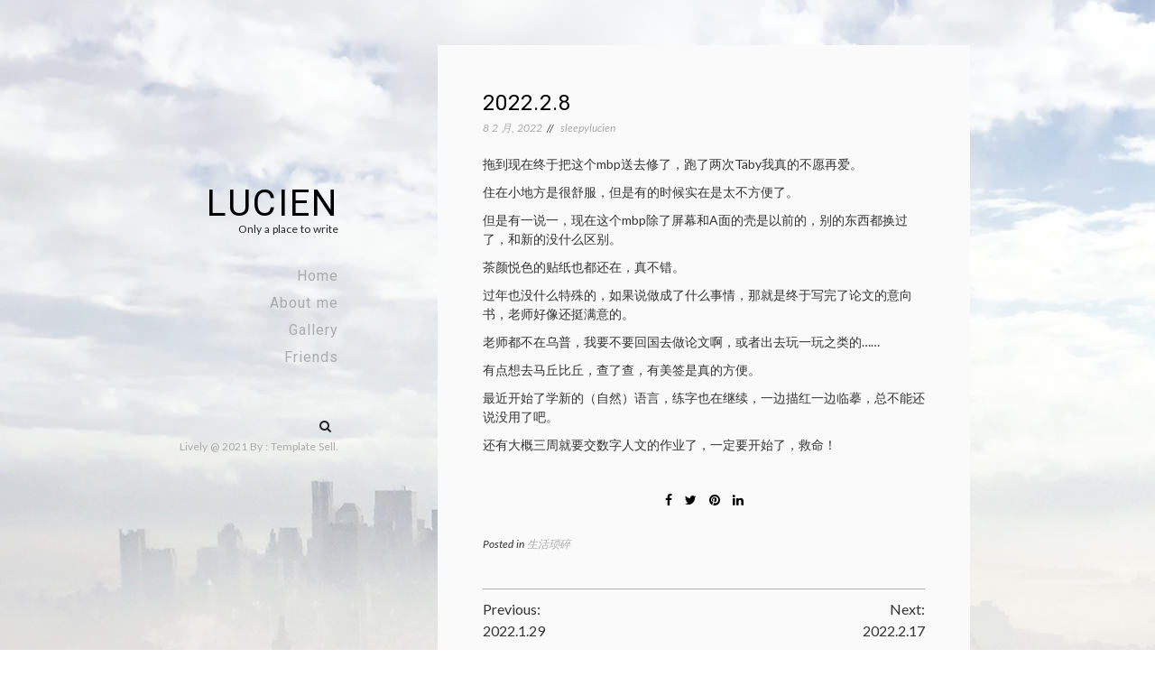

--- FILE ---
content_type: text/html; charset=UTF-8
request_url: https://sleepylucien.com/2022-2-8/
body_size: 9728
content:
<!doctype html>
<html lang="zh-Hans">
<head>
	<meta charset="UTF-8">
	<meta name="viewport" content="width=device-width, initial-scale=1">
	<link rel="profile" href="https://gmpg.org/xfn/11">

	<meta name='robots' content='index, follow, max-image-preview:large, max-snippet:-1, max-video-preview:-1' />

	<!-- This site is optimized with the Yoast SEO plugin v22.5 - https://yoast.com/wordpress/plugins/seo/ -->
	<title>2022.2.8 - Lucien</title>
	<link rel="canonical" href="https://sleepylucien.com/2022-2-8/" />
	<meta property="og:locale" content="zh_CN" />
	<meta property="og:type" content="article" />
	<meta property="og:title" content="2022.2.8 - Lucien" />
	<meta property="og:description" content="拖到现在终于把这个mbp送去修了，跑了两次Täby我真的不愿再爱。 住在小地方是很舒服，但是有的时候实在是太不 [&hellip;]" />
	<meta property="og:url" content="https://sleepylucien.com/2022-2-8/" />
	<meta property="og:site_name" content="Lucien" />
	<meta property="article:published_time" content="2022-02-08T20:55:25+00:00" />
	<meta property="article:modified_time" content="2022-02-08T20:55:26+00:00" />
	<meta name="author" content="sleepylucien" />
	<meta name="twitter:card" content="summary_large_image" />
	<meta name="twitter:label1" content="作者" />
	<meta name="twitter:data1" content="sleepylucien" />
	<meta name="twitter:label2" content="预计阅读时间" />
	<meta name="twitter:data2" content="1 分" />
	<script type="application/ld+json" class="yoast-schema-graph">{"@context":"https://schema.org","@graph":[{"@type":"WebPage","@id":"https://sleepylucien.com/2022-2-8/","url":"https://sleepylucien.com/2022-2-8/","name":"2022.2.8 - Lucien","isPartOf":{"@id":"https://sleepylucien.com/#website"},"datePublished":"2022-02-08T20:55:25+00:00","dateModified":"2022-02-08T20:55:26+00:00","author":{"@id":"https://sleepylucien.com/#/schema/person/544ce33805a28884d6b0372eb010e0c6"},"breadcrumb":{"@id":"https://sleepylucien.com/2022-2-8/#breadcrumb"},"inLanguage":"zh-Hans","potentialAction":[{"@type":"ReadAction","target":["https://sleepylucien.com/2022-2-8/"]}]},{"@type":"BreadcrumbList","@id":"https://sleepylucien.com/2022-2-8/#breadcrumb","itemListElement":[{"@type":"ListItem","position":1,"name":"Home","item":"https://sleepylucien.com/"},{"@type":"ListItem","position":2,"name":"2022.2.8"}]},{"@type":"WebSite","@id":"https://sleepylucien.com/#website","url":"https://sleepylucien.com/","name":"Lucien","description":"Only a place to write","potentialAction":[{"@type":"SearchAction","target":{"@type":"EntryPoint","urlTemplate":"https://sleepylucien.com/?s={search_term_string}"},"query-input":"required name=search_term_string"}],"inLanguage":"zh-Hans"},{"@type":"Person","@id":"https://sleepylucien.com/#/schema/person/544ce33805a28884d6b0372eb010e0c6","name":"sleepylucien","image":{"@type":"ImageObject","inLanguage":"zh-Hans","@id":"https://sleepylucien.com/#/schema/person/image/","url":"https://secure.gravatar.com/avatar/d360f953bbed4f93818addee0436228890638c96352e646cf903be5ff9e575a2?s=96&d=mm&r=g","contentUrl":"https://secure.gravatar.com/avatar/d360f953bbed4f93818addee0436228890638c96352e646cf903be5ff9e575a2?s=96&d=mm&r=g","caption":"sleepylucien"},"sameAs":["https://sleepylucien.com"],"url":"https://sleepylucien.com/author/sleepylucien/"}]}</script>
	<!-- / Yoast SEO plugin. -->


<link rel='dns-prefetch' href='//fonts.googleapis.com' />
<link rel="alternate" type="application/rss+xml" title="Lucien &raquo; Feed" href="https://sleepylucien.com/feed/" />
<link rel="alternate" type="application/rss+xml" title="Lucien &raquo; 评论 Feed" href="https://sleepylucien.com/comments/feed/" />
<link rel="alternate" type="application/rss+xml" title="Lucien &raquo; 2022.2.8 评论 Feed" href="https://sleepylucien.com/2022-2-8/feed/" />
<link rel="alternate" title="oEmbed (JSON)" type="application/json+oembed" href="https://sleepylucien.com/wp-json/oembed/1.0/embed?url=https%3A%2F%2Fsleepylucien.com%2F2022-2-8%2F" />
<link rel="alternate" title="oEmbed (XML)" type="text/xml+oembed" href="https://sleepylucien.com/wp-json/oembed/1.0/embed?url=https%3A%2F%2Fsleepylucien.com%2F2022-2-8%2F&#038;format=xml" />
<style id='wp-img-auto-sizes-contain-inline-css'>
img:is([sizes=auto i],[sizes^="auto," i]){contain-intrinsic-size:3000px 1500px}
/*# sourceURL=wp-img-auto-sizes-contain-inline-css */
</style>
<style id='wp-emoji-styles-inline-css'>

	img.wp-smiley, img.emoji {
		display: inline !important;
		border: none !important;
		box-shadow: none !important;
		height: 1em !important;
		width: 1em !important;
		margin: 0 0.07em !important;
		vertical-align: -0.1em !important;
		background: none !important;
		padding: 0 !important;
	}
/*# sourceURL=wp-emoji-styles-inline-css */
</style>
<style id='wp-block-library-inline-css'>
:root{--wp-block-synced-color:#7a00df;--wp-block-synced-color--rgb:122,0,223;--wp-bound-block-color:var(--wp-block-synced-color);--wp-editor-canvas-background:#ddd;--wp-admin-theme-color:#007cba;--wp-admin-theme-color--rgb:0,124,186;--wp-admin-theme-color-darker-10:#006ba1;--wp-admin-theme-color-darker-10--rgb:0,107,160.5;--wp-admin-theme-color-darker-20:#005a87;--wp-admin-theme-color-darker-20--rgb:0,90,135;--wp-admin-border-width-focus:2px}@media (min-resolution:192dpi){:root{--wp-admin-border-width-focus:1.5px}}.wp-element-button{cursor:pointer}:root .has-very-light-gray-background-color{background-color:#eee}:root .has-very-dark-gray-background-color{background-color:#313131}:root .has-very-light-gray-color{color:#eee}:root .has-very-dark-gray-color{color:#313131}:root .has-vivid-green-cyan-to-vivid-cyan-blue-gradient-background{background:linear-gradient(135deg,#00d084,#0693e3)}:root .has-purple-crush-gradient-background{background:linear-gradient(135deg,#34e2e4,#4721fb 50%,#ab1dfe)}:root .has-hazy-dawn-gradient-background{background:linear-gradient(135deg,#faaca8,#dad0ec)}:root .has-subdued-olive-gradient-background{background:linear-gradient(135deg,#fafae1,#67a671)}:root .has-atomic-cream-gradient-background{background:linear-gradient(135deg,#fdd79a,#004a59)}:root .has-nightshade-gradient-background{background:linear-gradient(135deg,#330968,#31cdcf)}:root .has-midnight-gradient-background{background:linear-gradient(135deg,#020381,#2874fc)}:root{--wp--preset--font-size--normal:16px;--wp--preset--font-size--huge:42px}.has-regular-font-size{font-size:1em}.has-larger-font-size{font-size:2.625em}.has-normal-font-size{font-size:var(--wp--preset--font-size--normal)}.has-huge-font-size{font-size:var(--wp--preset--font-size--huge)}.has-text-align-center{text-align:center}.has-text-align-left{text-align:left}.has-text-align-right{text-align:right}.has-fit-text{white-space:nowrap!important}#end-resizable-editor-section{display:none}.aligncenter{clear:both}.items-justified-left{justify-content:flex-start}.items-justified-center{justify-content:center}.items-justified-right{justify-content:flex-end}.items-justified-space-between{justify-content:space-between}.screen-reader-text{border:0;clip-path:inset(50%);height:1px;margin:-1px;overflow:hidden;padding:0;position:absolute;width:1px;word-wrap:normal!important}.screen-reader-text:focus{background-color:#ddd;clip-path:none;color:#444;display:block;font-size:1em;height:auto;left:5px;line-height:normal;padding:15px 23px 14px;text-decoration:none;top:5px;width:auto;z-index:100000}html :where(.has-border-color){border-style:solid}html :where([style*=border-top-color]){border-top-style:solid}html :where([style*=border-right-color]){border-right-style:solid}html :where([style*=border-bottom-color]){border-bottom-style:solid}html :where([style*=border-left-color]){border-left-style:solid}html :where([style*=border-width]){border-style:solid}html :where([style*=border-top-width]){border-top-style:solid}html :where([style*=border-right-width]){border-right-style:solid}html :where([style*=border-bottom-width]){border-bottom-style:solid}html :where([style*=border-left-width]){border-left-style:solid}html :where(img[class*=wp-image-]){height:auto;max-width:100%}:where(figure){margin:0 0 1em}html :where(.is-position-sticky){--wp-admin--admin-bar--position-offset:var(--wp-admin--admin-bar--height,0px)}@media screen and (max-width:600px){html :where(.is-position-sticky){--wp-admin--admin-bar--position-offset:0px}}

/*# sourceURL=wp-block-library-inline-css */
</style><style id='global-styles-inline-css'>
:root{--wp--preset--aspect-ratio--square: 1;--wp--preset--aspect-ratio--4-3: 4/3;--wp--preset--aspect-ratio--3-4: 3/4;--wp--preset--aspect-ratio--3-2: 3/2;--wp--preset--aspect-ratio--2-3: 2/3;--wp--preset--aspect-ratio--16-9: 16/9;--wp--preset--aspect-ratio--9-16: 9/16;--wp--preset--color--black: #000000;--wp--preset--color--cyan-bluish-gray: #abb8c3;--wp--preset--color--white: #FFFFFF;--wp--preset--color--pale-pink: #f78da7;--wp--preset--color--vivid-red: #cf2e2e;--wp--preset--color--luminous-vivid-orange: #ff6900;--wp--preset--color--luminous-vivid-amber: #fcb900;--wp--preset--color--light-green-cyan: #7bdcb5;--wp--preset--color--vivid-green-cyan: #00d084;--wp--preset--color--pale-cyan-blue: #8ed1fc;--wp--preset--color--vivid-cyan-blue: #0693e3;--wp--preset--color--vivid-purple: #9b51e0;--wp--preset--color--dark-gray: #28303D;--wp--preset--color--gray: #39414D;--wp--preset--color--green: #D1E4DD;--wp--preset--color--blue: #D1DFE4;--wp--preset--color--purple: #D1D1E4;--wp--preset--color--red: #E4D1D1;--wp--preset--color--orange: #E4DAD1;--wp--preset--color--yellow: #EEEADD;--wp--preset--gradient--vivid-cyan-blue-to-vivid-purple: linear-gradient(135deg,rgb(6,147,227) 0%,rgb(155,81,224) 100%);--wp--preset--gradient--light-green-cyan-to-vivid-green-cyan: linear-gradient(135deg,rgb(122,220,180) 0%,rgb(0,208,130) 100%);--wp--preset--gradient--luminous-vivid-amber-to-luminous-vivid-orange: linear-gradient(135deg,rgb(252,185,0) 0%,rgb(255,105,0) 100%);--wp--preset--gradient--luminous-vivid-orange-to-vivid-red: linear-gradient(135deg,rgb(255,105,0) 0%,rgb(207,46,46) 100%);--wp--preset--gradient--very-light-gray-to-cyan-bluish-gray: linear-gradient(135deg,rgb(238,238,238) 0%,rgb(169,184,195) 100%);--wp--preset--gradient--cool-to-warm-spectrum: linear-gradient(135deg,rgb(74,234,220) 0%,rgb(151,120,209) 20%,rgb(207,42,186) 40%,rgb(238,44,130) 60%,rgb(251,105,98) 80%,rgb(254,248,76) 100%);--wp--preset--gradient--blush-light-purple: linear-gradient(135deg,rgb(255,206,236) 0%,rgb(152,150,240) 100%);--wp--preset--gradient--blush-bordeaux: linear-gradient(135deg,rgb(254,205,165) 0%,rgb(254,45,45) 50%,rgb(107,0,62) 100%);--wp--preset--gradient--luminous-dusk: linear-gradient(135deg,rgb(255,203,112) 0%,rgb(199,81,192) 50%,rgb(65,88,208) 100%);--wp--preset--gradient--pale-ocean: linear-gradient(135deg,rgb(255,245,203) 0%,rgb(182,227,212) 50%,rgb(51,167,181) 100%);--wp--preset--gradient--electric-grass: linear-gradient(135deg,rgb(202,248,128) 0%,rgb(113,206,126) 100%);--wp--preset--gradient--midnight: linear-gradient(135deg,rgb(2,3,129) 0%,rgb(40,116,252) 100%);--wp--preset--gradient--purple-to-yellow: linear-gradient(160deg, #D1D1E4 0%, #EEEADD 100%);--wp--preset--gradient--yellow-to-purple: linear-gradient(160deg, #EEEADD 0%, #D1D1E4 100%);--wp--preset--gradient--green-to-yellow: linear-gradient(160deg, #D1E4DD 0%, #EEEADD 100%);--wp--preset--gradient--yellow-to-green: linear-gradient(160deg, #EEEADD 0%, #D1E4DD 100%);--wp--preset--gradient--red-to-yellow: linear-gradient(160deg, #E4D1D1 0%, #EEEADD 100%);--wp--preset--gradient--yellow-to-red: linear-gradient(160deg, #EEEADD 0%, #E4D1D1 100%);--wp--preset--gradient--purple-to-red: linear-gradient(160deg, #D1D1E4 0%, #E4D1D1 100%);--wp--preset--gradient--red-to-purple: linear-gradient(160deg, #E4D1D1 0%, #D1D1E4 100%);--wp--preset--font-size--small: 18px;--wp--preset--font-size--medium: 20px;--wp--preset--font-size--large: 24px;--wp--preset--font-size--x-large: 42px;--wp--preset--font-size--extra-small: 16px;--wp--preset--font-size--normal: 20px;--wp--preset--font-size--extra-large: 40px;--wp--preset--font-size--huge: 96px;--wp--preset--font-size--gigantic: 144px;--wp--preset--spacing--20: 0.44rem;--wp--preset--spacing--30: 0.67rem;--wp--preset--spacing--40: 1rem;--wp--preset--spacing--50: 1.5rem;--wp--preset--spacing--60: 2.25rem;--wp--preset--spacing--70: 3.38rem;--wp--preset--spacing--80: 5.06rem;--wp--preset--shadow--natural: 6px 6px 9px rgba(0, 0, 0, 0.2);--wp--preset--shadow--deep: 12px 12px 50px rgba(0, 0, 0, 0.4);--wp--preset--shadow--sharp: 6px 6px 0px rgba(0, 0, 0, 0.2);--wp--preset--shadow--outlined: 6px 6px 0px -3px rgb(255, 255, 255), 6px 6px rgb(0, 0, 0);--wp--preset--shadow--crisp: 6px 6px 0px rgb(0, 0, 0);}:where(.is-layout-flex){gap: 0.5em;}:where(.is-layout-grid){gap: 0.5em;}body .is-layout-flex{display: flex;}.is-layout-flex{flex-wrap: wrap;align-items: center;}.is-layout-flex > :is(*, div){margin: 0;}body .is-layout-grid{display: grid;}.is-layout-grid > :is(*, div){margin: 0;}:where(.wp-block-columns.is-layout-flex){gap: 2em;}:where(.wp-block-columns.is-layout-grid){gap: 2em;}:where(.wp-block-post-template.is-layout-flex){gap: 1.25em;}:where(.wp-block-post-template.is-layout-grid){gap: 1.25em;}.has-black-color{color: var(--wp--preset--color--black) !important;}.has-cyan-bluish-gray-color{color: var(--wp--preset--color--cyan-bluish-gray) !important;}.has-white-color{color: var(--wp--preset--color--white) !important;}.has-pale-pink-color{color: var(--wp--preset--color--pale-pink) !important;}.has-vivid-red-color{color: var(--wp--preset--color--vivid-red) !important;}.has-luminous-vivid-orange-color{color: var(--wp--preset--color--luminous-vivid-orange) !important;}.has-luminous-vivid-amber-color{color: var(--wp--preset--color--luminous-vivid-amber) !important;}.has-light-green-cyan-color{color: var(--wp--preset--color--light-green-cyan) !important;}.has-vivid-green-cyan-color{color: var(--wp--preset--color--vivid-green-cyan) !important;}.has-pale-cyan-blue-color{color: var(--wp--preset--color--pale-cyan-blue) !important;}.has-vivid-cyan-blue-color{color: var(--wp--preset--color--vivid-cyan-blue) !important;}.has-vivid-purple-color{color: var(--wp--preset--color--vivid-purple) !important;}.has-black-background-color{background-color: var(--wp--preset--color--black) !important;}.has-cyan-bluish-gray-background-color{background-color: var(--wp--preset--color--cyan-bluish-gray) !important;}.has-white-background-color{background-color: var(--wp--preset--color--white) !important;}.has-pale-pink-background-color{background-color: var(--wp--preset--color--pale-pink) !important;}.has-vivid-red-background-color{background-color: var(--wp--preset--color--vivid-red) !important;}.has-luminous-vivid-orange-background-color{background-color: var(--wp--preset--color--luminous-vivid-orange) !important;}.has-luminous-vivid-amber-background-color{background-color: var(--wp--preset--color--luminous-vivid-amber) !important;}.has-light-green-cyan-background-color{background-color: var(--wp--preset--color--light-green-cyan) !important;}.has-vivid-green-cyan-background-color{background-color: var(--wp--preset--color--vivid-green-cyan) !important;}.has-pale-cyan-blue-background-color{background-color: var(--wp--preset--color--pale-cyan-blue) !important;}.has-vivid-cyan-blue-background-color{background-color: var(--wp--preset--color--vivid-cyan-blue) !important;}.has-vivid-purple-background-color{background-color: var(--wp--preset--color--vivid-purple) !important;}.has-black-border-color{border-color: var(--wp--preset--color--black) !important;}.has-cyan-bluish-gray-border-color{border-color: var(--wp--preset--color--cyan-bluish-gray) !important;}.has-white-border-color{border-color: var(--wp--preset--color--white) !important;}.has-pale-pink-border-color{border-color: var(--wp--preset--color--pale-pink) !important;}.has-vivid-red-border-color{border-color: var(--wp--preset--color--vivid-red) !important;}.has-luminous-vivid-orange-border-color{border-color: var(--wp--preset--color--luminous-vivid-orange) !important;}.has-luminous-vivid-amber-border-color{border-color: var(--wp--preset--color--luminous-vivid-amber) !important;}.has-light-green-cyan-border-color{border-color: var(--wp--preset--color--light-green-cyan) !important;}.has-vivid-green-cyan-border-color{border-color: var(--wp--preset--color--vivid-green-cyan) !important;}.has-pale-cyan-blue-border-color{border-color: var(--wp--preset--color--pale-cyan-blue) !important;}.has-vivid-cyan-blue-border-color{border-color: var(--wp--preset--color--vivid-cyan-blue) !important;}.has-vivid-purple-border-color{border-color: var(--wp--preset--color--vivid-purple) !important;}.has-vivid-cyan-blue-to-vivid-purple-gradient-background{background: var(--wp--preset--gradient--vivid-cyan-blue-to-vivid-purple) !important;}.has-light-green-cyan-to-vivid-green-cyan-gradient-background{background: var(--wp--preset--gradient--light-green-cyan-to-vivid-green-cyan) !important;}.has-luminous-vivid-amber-to-luminous-vivid-orange-gradient-background{background: var(--wp--preset--gradient--luminous-vivid-amber-to-luminous-vivid-orange) !important;}.has-luminous-vivid-orange-to-vivid-red-gradient-background{background: var(--wp--preset--gradient--luminous-vivid-orange-to-vivid-red) !important;}.has-very-light-gray-to-cyan-bluish-gray-gradient-background{background: var(--wp--preset--gradient--very-light-gray-to-cyan-bluish-gray) !important;}.has-cool-to-warm-spectrum-gradient-background{background: var(--wp--preset--gradient--cool-to-warm-spectrum) !important;}.has-blush-light-purple-gradient-background{background: var(--wp--preset--gradient--blush-light-purple) !important;}.has-blush-bordeaux-gradient-background{background: var(--wp--preset--gradient--blush-bordeaux) !important;}.has-luminous-dusk-gradient-background{background: var(--wp--preset--gradient--luminous-dusk) !important;}.has-pale-ocean-gradient-background{background: var(--wp--preset--gradient--pale-ocean) !important;}.has-electric-grass-gradient-background{background: var(--wp--preset--gradient--electric-grass) !important;}.has-midnight-gradient-background{background: var(--wp--preset--gradient--midnight) !important;}.has-small-font-size{font-size: var(--wp--preset--font-size--small) !important;}.has-medium-font-size{font-size: var(--wp--preset--font-size--medium) !important;}.has-large-font-size{font-size: var(--wp--preset--font-size--large) !important;}.has-x-large-font-size{font-size: var(--wp--preset--font-size--x-large) !important;}
/*# sourceURL=global-styles-inline-css */
</style>

<style id='classic-theme-styles-inline-css'>
/*! This file is auto-generated */
.wp-block-button__link{color:#fff;background-color:#32373c;border-radius:9999px;box-shadow:none;text-decoration:none;padding:calc(.667em + 2px) calc(1.333em + 2px);font-size:1.125em}.wp-block-file__button{background:#32373c;color:#fff;text-decoration:none}
/*# sourceURL=/wp-includes/css/classic-themes.min.css */
</style>
<link rel='stylesheet' id='lively-body-font-css' href='//fonts.googleapis.com/css2?family=Lato:ital,wght@0,300;0,400;0,700;1,300;1,400&#038;family=Roboto:ital,wght@0,300;0,400;0,500;0,700;0,900;1,300;1,400;1,500;1,700;1,900&#038;display=swap' media='all' />
<link rel='stylesheet' id='bootstrap-css-css' href='https://sleepylucien.com/wp-content/themes/lively/assets/css/bootstrap.min.css?ver=4.5.0' media='all' />
<link rel='stylesheet' id='font-awesome-css' href='https://sleepylucien.com/wp-content/themes/lively/assets/css/font-awesome.min.css?ver=4.5.0' media='all' />
<link rel='stylesheet' id='lively-style-css' href='https://sleepylucien.com/wp-content/themes/lively/style.css?ver=1.0.2' media='all' />
<link rel='stylesheet' id='lively-custom-css-css' href='https://sleepylucien.com/wp-content/themes/lively/assets/css/main.css?ver=4.5.0' media='all' />
<link rel='stylesheet' id='wp-block-paragraph-css' href='https://sleepylucien.com/wp-includes/blocks/paragraph/style.min.css?ver=6.9' media='all' />
<script src="https://sleepylucien.com/wp-includes/js/jquery/jquery.min.js?ver=3.7.1" id="jquery-core-js"></script>
<script src="https://sleepylucien.com/wp-includes/js/jquery/jquery-migrate.min.js?ver=3.4.1" id="jquery-migrate-js"></script>
<link rel="https://api.w.org/" href="https://sleepylucien.com/wp-json/" /><link rel="alternate" title="JSON" type="application/json" href="https://sleepylucien.com/wp-json/wp/v2/posts/328" /><link rel="EditURI" type="application/rsd+xml" title="RSD" href="https://sleepylucien.com/xmlrpc.php?rsd" />
<meta name="generator" content="WordPress 6.9" />
<link rel='shortlink' href='https://sleepylucien.com/?p=328' />
<!-- Analytics by WP Statistics v14.6.3 - https://wp-statistics.com/ -->
<link rel="pingback" href="https://sleepylucien.com/xmlrpc.php"><style id="custom-background-css">
body.custom-background { background-image: url("https://sleepylucien.com/wp-content/uploads/brizy/53/assets/images/9835db07200dd0e462f2304e7a154fe945b81912.jpeg"); background-position: left top; background-size: auto; background-repeat: no-repeat; background-attachment: fixed; }
</style>
	</head>

<body class="wp-singular post-template-default single single-post postid-328 single-format-standard custom-background wp-embed-responsive wp-theme-lively">
<div id="page" class="site">
	<a class="skip-link screen-reader-text" href="#primary">
		Skip to content	</a>
		<!-- Preload -->
	<div id="preload">
		<div class="ts-bounce">
			<div></div>
			<div></div>
		</div>
	</div>
	<!-- Preload -->
		<!-- Mobile Menu -->
	<div class="container">
		<div class="block-mobile">
			<!-- Logo -->
			<div class="logo">
									<h2 class="site-title"><a href="https://sleepylucien.com/" rel="home">Lucien</a></h2>
										<p class="site-description">Only a place to write</p>
							</div>
			<!-- End Logo -->
			<!-- Mobile -->
			<div class="menu-mobile">
				<button> 
					<span class="item item-1"></span>
					<span class="item item-2"></span>
					<span class="item item-3"></span>
				</button>

			</div>
			<!-- End Mobile -->
		</div>
	</div>

	<div class="hide-menu"></div>
	<!-- End Mobile Menu -->
	<div class="container">
		<div class="row">
			<div class="col-lg-3">
				<div class="header affix">
					<div class="table">
						<div class="table-cell">
							
							
							<!-- Logo -->
							<div class="logo">
																	<h2 class="site-title"><a href="https://sleepylucien.com/" rel="home">Lucien</a></h2>
																		<p class="site-description">Only a place to write</p>
															</div>
							<!-- End Logo -->
							<!-- Navigation -->
							<div class="main-menu">
								<nav>
									<ul id="primary-menu" class="menu-list"><li id="menu-item-18" class="menu-item menu-item-type-custom menu-item-object-custom menu-item-home menu-item-18"><a href="https://sleepylucien.com/">Home</a></li>
<li id="menu-item-74" class="menu-item menu-item-type-post_type menu-item-object-page menu-item-74"><a href="https://sleepylucien.com/about-me/">About me</a></li>
<li id="menu-item-77" class="menu-item menu-item-type-post_type menu-item-object-page menu-item-77"><a href="https://sleepylucien.com/gallery/">Gallery</a></li>
<li id="menu-item-76" class="menu-item menu-item-type-post_type menu-item-object-page menu-item-76"><a href="https://sleepylucien.com/friends/">Friends</a></li>
</ul>					            </nav>
					            </div>
							<!-- End Navigation -->
							<div class="mt-5 center d-flex justify-content-end align-items-center">
								<!-- Socials -->
								<div class="socials">
																	</div>
																									<div class="search-box mr-2">
									  <form role="search" method="get" class="search-form" action="https://sleepylucien.com/">
				<label>
					<span class="screen-reader-text">搜索：</span>
					<input type="search" class="search-field" placeholder="搜索&hellip;" value="" name="s" />
				</label>
				<input type="submit" class="search-submit" value="搜索" />
			</form>									</div>
															</div>
							<!-- End Socials -->

							<div class="copyright">
								<p>	
																		<span class="copyright">
										Lively @ 2021									</span>
									By  : <a href="https://www.templatesell.com/">Template Sell</a>.								</p>
							</div>
							<div class="close-block">
								<a href="javascript:void(0)"><div class="btn-close"></div></a>
							</div>
						</div>
					</div>
				</div>
			</div>
<main id="primary"  class="col-lg-9 offset-lg-3">
		<div class="block-wrapper">
	<article id="post-328" class="post-328 post type-post status-publish format-standard hentry category-daily-talk"> 
	<div class="post-media">
	 
	</div>
	<div class="post-content">
		<h1 class="title">2022.2.8</h1>			<!-- Post Details -->
			<div class="post-details">
				<span class="posted-on"><a href="https://sleepylucien.com/2022-2-8/" rel="bookmark"><time class="entry-date published" datetime="2022-02-08T22:55:25+02:00">8 2 月, 2022</time><time class="updated" datetime="2022-02-08T22:55:26+02:00">8 2 月, 2022</time></a></span>				<span class="byline"> <span class="author vcard"><a class="url fn n" href="https://sleepylucien.com/author/sleepylucien/">sleepylucien</a></span></span>			</div>
			<!-- End Post Details -->
				<div class="the-content">
			
<p>拖到现在终于把这个mbp送去修了，跑了两次Täby我真的不愿再爱。</p>



<p>住在小地方是很舒服，但是有的时候实在是太不方便了。</p>



<p>但是有一说一，现在这个mbp除了屏幕和A面的壳是以前的，别的东西都换过了，和新的没什么区别。</p>



<p>茶颜悦色的贴纸也都还在，真不错。</p>



<p>过年也没什么特殊的，如果说做成了什么事情，那就是终于写完了论文的意向书，老师好像还挺满意的。</p>



<p>老师都不在乌普，我要不要回国去做论文啊，或者出去玩一玩之类的……</p>



<p>有点想去马丘比丘，查了查，有美签是真的方便。</p>



<p>最近开始了学新的（自然）语言，练字也在继续，一边描红一边临摹，总不能还说没用了吧。</p>



<p>还有大概三周就要交数字人文的作业了，一定要开始了，救命！</p>
		</div>
		<div class="post-footer">
						<div class="post-share-wrap">
				        <div class="post-share">
            <a target="_blank" href="https://www.facebook.com/sharer/sharer.php?u=https://sleepylucien.com/2022-2-8/"><i class="fa fa-facebook"></i></a>
            <a target="_blank" href="http://twitter.com/share?text=2022.2.8&#038;url=https://sleepylucien.com/2022-2-8/"><i
                        class="fa fa-twitter"></i></a>
            <a target="_blank" href="http://pinterest.com/pin/create/button/?url=https://sleepylucien.com/2022-2-8/&#038;media=&#038;description=2022.2.8"><i
                        class="fa fa-pinterest"></i></a>
            <a target="_blank" href="http://www.linkedin.com/shareArticle?mini=true&#038;title=2022.2.8&#038;url=https://sleepylucien.com/2022-2-8/"><i class="fa fa-linkedin"></i></a>
        </div>
        			</div>

			<div class="post-details">
				<span class="cat-links">Posted in <a href="https://sleepylucien.com/category/daily-talk/" rel="category tag">生活琐碎</a></span>			</div>
		</div>
		
	<nav class="navigation post-navigation" aria-label="文章">
		<h2 class="screen-reader-text">文章导航</h2>
		<div class="nav-links"><div class="nav-previous"><a href="https://sleepylucien.com/2022-1-29/" rel="prev"><span class="nav-subtitle">Previous:</span> <span class="nav-title">2022.1.29</span></a></div><div class="nav-next"><a href="https://sleepylucien.com/2022-2-17/" rel="next"><span class="nav-subtitle">Next:</span> <span class="nav-title">2022.2.17</span></a></div></div>
	</nav>	<div id="respond" class="comment-respond">
		<h3 id="reply-title" class="comment-reply-title">Leave a Reply <small><a rel="nofollow" id="cancel-comment-reply-link" href="/2022-2-8/#respond" style="display:none;">Cancel</a></small></h3><form action="https://sleepylucien.com/wp-comments-post.php" method="post" id="commentform" class="comment-form"><div class="contact-item"><textarea name="comment" id="comment" class="textarea-form" placeholder="Your comment ..."  rows="1"></textarea></div><div class="row "><div class="col-sm-6 contact-item"><input type="text" name="author" id="author" class="input-form" placeholder="Your name *" /></div>
<div class="col-sm-6 contact-item"><input type="text" name="email" id="email" class="input-form" placeholder="Your email *"/></div>
<div class="col-sm-12 contact-item"><input type="text" name="url" id="url" class="input-form" placeholder="Website URL"/></div></div>
<p class="comment-form-cookies-consent"><input id="wp-comment-cookies-consent" name="wp-comment-cookies-consent" type="checkbox" value="yes" /> <label for="wp-comment-cookies-consent">在此浏览器中保存我的显示名称、邮箱地址和网站地址，以便下次评论时使用。</label></p>
<p class="form-submit"><input name="submit" type="submit" id="submit" class="submit" value="Post Comment" /> <input type='hidden' name='comment_post_ID' value='328' id='comment_post_ID' />
<input type='hidden' name='comment_parent' id='comment_parent' value='0' />
</p><p style="display: none;"><input type="hidden" id="akismet_comment_nonce" name="akismet_comment_nonce" value="28142b4d59" /></p><p style="display: none !important;" class="akismet-fields-container" data-prefix="ak_"><label>&#916;<textarea name="ak_hp_textarea" cols="45" rows="8" maxlength="100"></textarea></label><input type="hidden" id="ak_js_1" name="ak_js" value="71"/><script>document.getElementById( "ak_js_1" ).setAttribute( "value", ( new Date() ).getTime() );</script></p></form>	</div><!-- #respond -->
		</div>
</article><!-- #post-328 -->
</div>
</main><!-- #main -->
</div> <!-- End Row -->
</div> <!-- End Container -->
<!-- Footer -->
<footer id="footer" class="footer">
    <div class="container">
        <div class="row">
            <div class="col-lg-9 offset-lg-3">
                <div class="footer-inner">
                    <div class="row">
                        <div class="col-sm-6">
                                                    </div>
                        <div class="col-sm-6">
                                                    </div>
                    </div>
                </div>
            </div>
        </div>
    </div>
</footer>
<!-- End Footer -->
<script type="speculationrules">
{"prefetch":[{"source":"document","where":{"and":[{"href_matches":"/*"},{"not":{"href_matches":["/wp-*.php","/wp-admin/*","/wp-content/uploads/*","/wp-content/*","/wp-content/plugins/*","/wp-content/themes/lively/*","/*\\?(.+)"]}},{"not":{"selector_matches":"a[rel~=\"nofollow\"]"}},{"not":{"selector_matches":".no-prefetch, .no-prefetch a"}}]},"eagerness":"conservative"}]}
</script>
<script id="wp-statistics-tracker-js-extra">
var WP_Statistics_Tracker_Object = {"hitRequestUrl":"https://sleepylucien.com/wp-json/wp-statistics/v2/hit?wp_statistics_hit_rest=yes&track_all=1&current_page_type=post&current_page_id=328&search_query&page_uri=LzIwMjItMi04Lw=","keepOnlineRequestUrl":"https://sleepylucien.com/wp-json/wp-statistics/v2/online?wp_statistics_hit_rest=yes&track_all=1&current_page_type=post&current_page_id=328&search_query&page_uri=LzIwMjItMi04Lw=","option":{"dntEnabled":false,"cacheCompatibility":""}};
//# sourceURL=wp-statistics-tracker-js-extra
</script>
<script src="https://sleepylucien.com/wp-content/plugins/wp-statistics/assets/js/tracker.js?ver=14.6.3" id="wp-statistics-tracker-js"></script>
<script src="https://sleepylucien.com/wp-content/themes/lively/assets/js/bootstrap.min.js?ver=1.0.2" id="bootstrap-script-js"></script>
<script src="https://sleepylucien.com/wp-content/themes/lively/js/navigation.js?ver=1.0.2" id="lively-navigation-js"></script>
<script src="https://sleepylucien.com/wp-content/themes/lively/assets/js/script.js?ver=1.0.2" id="lively-script-js"></script>
<script src="https://sleepylucien.com/wp-includes/js/comment-reply.min.js?ver=6.9" id="comment-reply-js" async data-wp-strategy="async" fetchpriority="low"></script>
<script defer src="https://sleepylucien.com/wp-content/plugins/akismet/_inc/akismet-frontend.js?ver=1762984310" id="akismet-frontend-js"></script>
<script id="wp-emoji-settings" type="application/json">
{"baseUrl":"https://s.w.org/images/core/emoji/17.0.2/72x72/","ext":".png","svgUrl":"https://s.w.org/images/core/emoji/17.0.2/svg/","svgExt":".svg","source":{"concatemoji":"https://sleepylucien.com/wp-includes/js/wp-emoji-release.min.js?ver=6.9"}}
</script>
<script type="module">
/*! This file is auto-generated */
const a=JSON.parse(document.getElementById("wp-emoji-settings").textContent),o=(window._wpemojiSettings=a,"wpEmojiSettingsSupports"),s=["flag","emoji"];function i(e){try{var t={supportTests:e,timestamp:(new Date).valueOf()};sessionStorage.setItem(o,JSON.stringify(t))}catch(e){}}function c(e,t,n){e.clearRect(0,0,e.canvas.width,e.canvas.height),e.fillText(t,0,0);t=new Uint32Array(e.getImageData(0,0,e.canvas.width,e.canvas.height).data);e.clearRect(0,0,e.canvas.width,e.canvas.height),e.fillText(n,0,0);const a=new Uint32Array(e.getImageData(0,0,e.canvas.width,e.canvas.height).data);return t.every((e,t)=>e===a[t])}function p(e,t){e.clearRect(0,0,e.canvas.width,e.canvas.height),e.fillText(t,0,0);var n=e.getImageData(16,16,1,1);for(let e=0;e<n.data.length;e++)if(0!==n.data[e])return!1;return!0}function u(e,t,n,a){switch(t){case"flag":return n(e,"\ud83c\udff3\ufe0f\u200d\u26a7\ufe0f","\ud83c\udff3\ufe0f\u200b\u26a7\ufe0f")?!1:!n(e,"\ud83c\udde8\ud83c\uddf6","\ud83c\udde8\u200b\ud83c\uddf6")&&!n(e,"\ud83c\udff4\udb40\udc67\udb40\udc62\udb40\udc65\udb40\udc6e\udb40\udc67\udb40\udc7f","\ud83c\udff4\u200b\udb40\udc67\u200b\udb40\udc62\u200b\udb40\udc65\u200b\udb40\udc6e\u200b\udb40\udc67\u200b\udb40\udc7f");case"emoji":return!a(e,"\ud83e\u1fac8")}return!1}function f(e,t,n,a){let r;const o=(r="undefined"!=typeof WorkerGlobalScope&&self instanceof WorkerGlobalScope?new OffscreenCanvas(300,150):document.createElement("canvas")).getContext("2d",{willReadFrequently:!0}),s=(o.textBaseline="top",o.font="600 32px Arial",{});return e.forEach(e=>{s[e]=t(o,e,n,a)}),s}function r(e){var t=document.createElement("script");t.src=e,t.defer=!0,document.head.appendChild(t)}a.supports={everything:!0,everythingExceptFlag:!0},new Promise(t=>{let n=function(){try{var e=JSON.parse(sessionStorage.getItem(o));if("object"==typeof e&&"number"==typeof e.timestamp&&(new Date).valueOf()<e.timestamp+604800&&"object"==typeof e.supportTests)return e.supportTests}catch(e){}return null}();if(!n){if("undefined"!=typeof Worker&&"undefined"!=typeof OffscreenCanvas&&"undefined"!=typeof URL&&URL.createObjectURL&&"undefined"!=typeof Blob)try{var e="postMessage("+f.toString()+"("+[JSON.stringify(s),u.toString(),c.toString(),p.toString()].join(",")+"));",a=new Blob([e],{type:"text/javascript"});const r=new Worker(URL.createObjectURL(a),{name:"wpTestEmojiSupports"});return void(r.onmessage=e=>{i(n=e.data),r.terminate(),t(n)})}catch(e){}i(n=f(s,u,c,p))}t(n)}).then(e=>{for(const n in e)a.supports[n]=e[n],a.supports.everything=a.supports.everything&&a.supports[n],"flag"!==n&&(a.supports.everythingExceptFlag=a.supports.everythingExceptFlag&&a.supports[n]);var t;a.supports.everythingExceptFlag=a.supports.everythingExceptFlag&&!a.supports.flag,a.supports.everything||((t=a.source||{}).concatemoji?r(t.concatemoji):t.wpemoji&&t.twemoji&&(r(t.twemoji),r(t.wpemoji)))});
//# sourceURL=https://sleepylucien.com/wp-includes/js/wp-emoji-loader.min.js
</script>
</body>
</html>

--- FILE ---
content_type: application/javascript
request_url: https://sleepylucien.com/wp-content/themes/lively/assets/js/script.js?ver=1.0.2
body_size: 715
content:
(function ($) {
  "use strict";

    $(document).ready(function() {
    $('.search-field').on({
      focus: function() {
        $('.search-form').addClass('fixed');
      },
      blur: function() {
        $('.search-form').removeClass('fixed');
      }
    });
  });

  $(window).scroll(function () {
    if ($(window).scrollTop() > 100) {
      $(".main-header").addClass("sticky");
    } else {
      $(".main-header").removeClass("sticky");
    }
  });

  $(document).ready(function () {
    var $header = $('.header');

    // 3. Menu Mobile
    var $btnMenu = $('.menu-mobile'),
    $hideMenu = $('.hide-menu'),
    $ShowClose = $('.close-block');

    $btnMenu.on('click', function () {
      $header.toggleClass('active');
      if ($header.hasClass('active')) {
        $hideMenu.addClass('active');
        $ShowClose.addClass('active');
      }
      else {
        $hideMenu.removeClass('active');
        $ShowClose.removeClass('active');
        $btnMenu.focus();
      }
    });
    $hideMenu.on('click', function () {
      $header.removeClass('active');
      $hideMenu.removeClass('active');
      $ShowClose.removeClass('active');
      $btnMenu.focus();
    });

    $ShowClose.on('click', function () {
      $header.removeClass('active');
      $hideMenu.removeClass('active');
      $ShowClose.removeClass('active');
      $btnMenu.focus();
    });

    var mainMenuListDropdown = $('.main-menu ul li:has(ul)');

    mainMenuListDropdown.each(function () {
        $(this).append('<span class="dropdown-plus"></span>');
        $(this).addClass('dropdown_menu');
    });

     $('.dropdown-plus').on("click", function () {
         $(this).prev('ul').slideToggle(300);
         $(this).toggleClass('dropdown-open');
     });

         //$('.menu-item-has-children a').append('<span></span>');

    $('.btn-close').on('click', function (event) {
        event.preventDefault();
        $header.removeClass('active');
        $hideMenu.removeClass('active');
        $btnMenu.focus();
      });

    // 5. Preload

    var $preload = $('#preload');

    if ($preload.length) {
      $(window).on('load', function () {
        $preload.fadeOut(400);
      });
    }

  });
 
  var width = $(window).width();
    if(width < 992) {
        $('.header').on('keydown', function(e) {
            if($('.header ').hasClass('active')) {
                var focusableEls = $('.header a[href]:not([disabled]), .header button');
                var firstFocusableEl = focusableEls[0];
                var lastFocusableEl = focusableEls[focusableEls.length - 1];
                var KEYCODE_TAB = 9;
                if (e.key === 'Tab' || e.keyCode === KEYCODE_TAB) {
                    if ( e.shiftKey ) /* shift + tab */ {
                        if (document.activeElement === firstFocusableEl) {
                            lastFocusableEl.focus();
                            e.preventDefault();
                        }
                    }
                    else /* tab */ {
                        if (document.activeElement === lastFocusableEl) {
                            firstFocusableEl.focus();
                            e.preventDefault();
                        }
                    }
                }
            }
        });
    }


})(jQuery);
